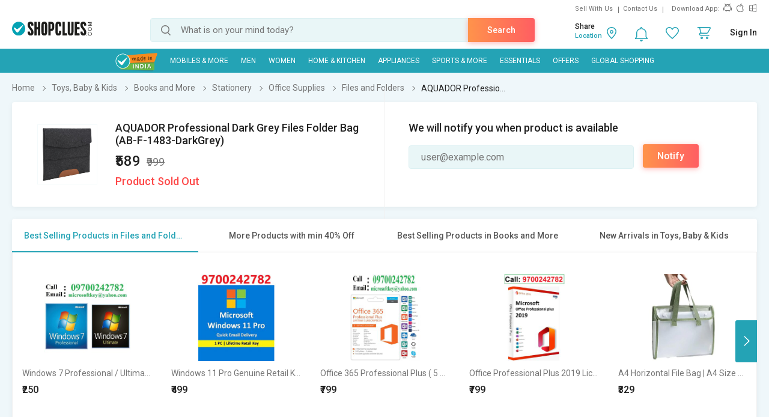

--- FILE ---
content_type: text/html; charset=UTF-8
request_url: https://www.shopclues.com/ajaxCall/Adzone_Products?category_id=15556
body_size: -23
content:
{"response_time":0.006657838821411133,"message":"","status":200,"response":{"error":["Invalid input"]}}

--- FILE ---
content_type: text/html; charset=UTF-8
request_url: https://www.shopclues.com/ajaxCall/pdpBigsale?pid=151259045
body_size: 1191
content:


       
{"status":"1","msg":"success","main_category_id":"15556","main_cateory_name":"Files and Folders","main_category_seo_path":"office-stationery-files-and-folders.html","id_path":"633\/67296\/348\/2189\/15556","filters":[{"title":"Best Selling Products in Files and Folders","filter_string":"cat_id=15556&sort_by=bestsellers&sort_order=desc&scl=1","new_filter_string":"sort_by=bestsellers&sort_order=desc&scl=1","type":"leaf","catid":"15556","seo_name":"office-stationery-files-and-folders"},{"title":"More Products with min 40% Off","filter_string":"cat_id=633&df[]=41.00-60.00&df[]=61.00-80.00&df[]=80.00-100.00&fsrc=discount_percentage&scl=1","new_filter_string":"df[]=41.00-60.00&df[]=61.00-80.00&df[]=80.00-100.00&fsrc=discount_percentage&scl=1","type":"meta","catid":"633","seo_name":"toys-baby-and-kids"},{"title":"Best Selling Products in Books and More","filter_string":"cat_id=67296&sort_by=bestsellers&sort_order=desc&scl=1","new_filter_string":"sort_by=bestsellers&sort_order=desc&scl=1","type":"sub","catid":"67296","seo_name":"books-and-more"},{"title":"New Arrivals in Toys, Baby & Kids","filter_string":"cat_id=633&sort_by=newarrivals&sort_order=desc&scl=1","new_filter_string":"sort_by=newarrivals&sort_order=desc&scl=1","type":"meta","catid":"633","seo_name":"toys-baby-and-kids"}]}

--- FILE ---
content_type: text/html; charset=UTF-8
request_url: https://www.shopclues.com/ajaxCall/total_cb?user_id=0&user_segment=default&price=589&list_price=999&product_id=151259045
body_size: 1224
content:
{"response_time":0.012840032577515,"message":"","status":200,"response":{"cb_balance_details":{"non_expiry_cb":0,"partial_cb":"1000","expiry_cb":0,"user_total_cb":"1000","cb_plus_total":"1000","non_cb_plus_total":0,"user_applicable_configurations":{"object_key":"US","object_value":"default","percent":"2","flat":"0","max_cap":"200","user_segment":"default","hash_key":"default","possible_user_applicable_configurations":{"default":{"object_key":"US","object_value":"default","percent":"2","flat":"0","max_cap":"200","user_segment":"default","hash_key":"default","user_cb_applicable_data":{"user_total_cb_applicable":11,"non_expiry_cb_applicable":0,"partial_cb_applicable":11,"expiry_cb_applicable":0,"cb_plus_total_applicable":11,"non_cb_plus_total_applicable":0,"cb_plus_requested_applicable":11,"segment_msg":"Get upto 2% instant discount (Expires in 10 Days).","default_msg":"Discounted Price \u20b9578"}}},"cb_plus_total_applicable":11,"cb_plus_requested_applicable":11},"user_cb_applicable_data":{"user_total_cb_applicable":11,"non_expiry_cb_applicable":0,"partial_cb_applicable":11,"expiry_cb_applicable":0,"cb_plus_total_applicable":11,"non_cb_plus_total_applicable":0,"cb_plus_requested_applicable":11,"segment_msg":"Get upto 2% instant discount (Expires in 10 Days).","default_msg":"Discounted Price \u20b9578","cb_percent":1}}}}

--- FILE ---
content_type: text/html; charset=UTF-8
request_url: https://www.shopclues.com/ajaxCall/moreProducts?catId=15556&filters=cat_id%3D15556%26sort_by%3Dbestsellers%26sort_order%3Ddesc%26scl%3D1&start=0&limit=11&fl_cal=1&page_type=PDP&page=2
body_size: 20173
content:
{"status":"success","breadcrumb":"Toys, Baby & Kids\/\/\/Books and More\/\/\/Stationery\/\/\/Office Supplies\/\/\/Files and Folders","metadata":{"id_path":"633\/67296\/348\/2189\/15556","plp_product_title_h1":null,"meta_keywords":"","meta_description":"","page_title":"","category":"Files and Folders","is_deal_category":"N","n_max":"20"},"Type":"c","object_id":"15556","cat_type":"p","is_c1x_enabled":1,"meta_seo_name":"toys-baby-and-kids","response":{"items_per_page":24,"products_count":9,"next_cursor_mark":"QW9OaFlDZzVNall3T1RBME5RPT0=","products":[{"product_id":153595526,"is_cod":"Y","category_id":15556,"seo_name":"windows-7-professional-ultimate-license-key-instant-delivery-with-lifetime-validity-call-9700242782-153595526","list_price":1200,"price_see_inside":false,"deal_inside_badge":false,"special_offer_badge":false,"freebee_inside":false,"free_shipping":"Y","company_id":1140280,"product":"Windows 7 Professional \/ Ultimate License Key Instant Delivery with Lifetime Validity CALL 9700242782","price":250,"third_price":0,"image_url":"images1\/thumbnails\/117905\/320\/320\/153595526-117905742-1727728431.jpg","product_in_wishlist":0,"image_url160_1":"https:\/\/cdn2.shopclues.com\/images\/no_image.gif","image_url160":"https:\/\/cdn2.shopclues.com\/images1\/thumbnails\/117905\/160\/160\/153595526-117905742-1727728431.jpg","image_url820":"https:\/\/cdn2.shopclues.com\/images1\/thumbnails\/117905\/820\/1\/153595526-117905742-1727728431.jpg","image_url640":"https:\/\/cdn2.shopclues.com\/images1\/thumbnails\/117905\/640\/1\/153595526-117905742-1727728431.jpg","image_url320":"https:\/\/cdn2.shopclues.com\/images1\/thumbnails\/117905\/320\/320\/153595526-117905742-1727728431.jpg","image_url200":"https:\/\/cdn2.shopclues.com\/images1\/thumbnails\/117905\/320\/320\/153595526-117905742-1727728431.jpg","image_url280":"https:\/\/cdn2.shopclues.com\/images1\/thumbnails\/117905\/280\/1\/153595526-117905742-1727728431.jpg","image_url320new":"https:\/\/cdn2.shopclues.com\/images1\/thumbnails\/117905\/320\/320\/153595526-117905742-1727728431.jpg","average_rating":0,"is_new":false,"mobile_boost_index":9999999999,"is_wholesale_product":false,"wholesale_type":false,"min_qty":0,"retail_price":0,"master_seo_name":"windows-7-professional-ultimate-license-key-instant-delivery-with-lifetime-validity-call-9700242782-153595526","minimum_child_price":250,"master_product_id":0,"product_badge":0,"product_amount_available":1,"variant":0,"product_on_bulk_discount":0,"min_price_label":"","badges_info":[],"discount_percentage":79,"is_similar_product":0,"tracking":"B","super_price_pdp_feature":1,"coupon_details":[],"cluesbucks_plus":5,"cluesbucks":0,"super_price":245,"super_percentage":79,"show_express_badge":0},{"product_id":153595524,"is_cod":"N","category_id":15556,"seo_name":"windows-11-pro-genuine-retail-key-instant-delivery-with-lifetime-validity-call-9700242782-153595524","list_price":1500,"price_see_inside":false,"deal_inside_badge":false,"special_offer_badge":false,"freebee_inside":false,"free_shipping":"Y","company_id":1140280,"product":"Windows 11 Pro Genuine Retail Key Instant Delivery with Lifetime Validity CALL 9700242782","price":499,"third_price":0,"image_url":"images1\/thumbnails\/117905\/320\/320\/153595524-117905718-1727727490.jpg","product_in_wishlist":0,"image_url160_1":"https:\/\/cdn2.shopclues.com\/images\/no_image.gif","image_url160":"https:\/\/cdn2.shopclues.com\/images1\/thumbnails\/117905\/160\/160\/153595524-117905718-1727727490.jpg","image_url820":"https:\/\/cdn2.shopclues.com\/images1\/thumbnails\/117905\/820\/1\/153595524-117905718-1727727490.jpg","image_url640":"https:\/\/cdn2.shopclues.com\/images1\/thumbnails\/117905\/640\/1\/153595524-117905718-1727727490.jpg","image_url320":"https:\/\/cdn2.shopclues.com\/images1\/thumbnails\/117905\/320\/320\/153595524-117905718-1727727490.jpg","image_url200":"https:\/\/cdn2.shopclues.com\/images1\/thumbnails\/117905\/320\/320\/153595524-117905718-1727727490.jpg","image_url280":"https:\/\/cdn2.shopclues.com\/images1\/thumbnails\/117905\/280\/1\/153595524-117905718-1727727490.jpg","image_url320new":"https:\/\/cdn2.shopclues.com\/images1\/thumbnails\/117905\/320\/320\/153595524-117905718-1727727490.jpg","average_rating":0,"is_new":false,"mobile_boost_index":9999999999,"is_wholesale_product":false,"wholesale_type":false,"min_qty":0,"retail_price":0,"master_seo_name":"windows-11-pro-genuine-retail-key-instant-delivery-with-lifetime-validity-call-9700242782-153595524","minimum_child_price":499,"master_product_id":0,"product_badge":0,"product_amount_available":1,"variant":0,"product_on_bulk_discount":0,"min_price_label":"","badges_info":[],"discount_percentage":67,"is_similar_product":0,"tracking":"B","super_price_pdp_feature":1,"coupon_details":[],"cluesbucks_plus":9,"cluesbucks":0,"super_price":490,"super_percentage":67,"show_express_badge":0},{"product_id":153595529,"is_cod":"N","category_id":15556,"seo_name":"office-365-professional-plus-5-device-pc-mac-tablet-mobile-ipad-with-instant-delivery-call-9700242782-153595529","list_price":2000,"price_see_inside":false,"deal_inside_badge":false,"special_offer_badge":false,"freebee_inside":false,"free_shipping":"Y","company_id":1140280,"product":"Office 365 Professional Plus ( 5 DEVICE ) ( PC-MAC-TABLET-MOBILE-IPAD ) with Instant Delivery Call 9700242782","price":799,"third_price":0,"image_url":"images1\/thumbnails\/117905\/320\/320\/153595529-117905774-1727730446.jpg","product_in_wishlist":0,"image_url160_1":"https:\/\/cdn2.shopclues.com\/images\/no_image.gif","image_url160":"https:\/\/cdn2.shopclues.com\/images1\/thumbnails\/117905\/160\/160\/153595529-117905774-1727730446.jpg","image_url820":"https:\/\/cdn2.shopclues.com\/images1\/thumbnails\/117905\/820\/1\/153595529-117905774-1727730446.jpg","image_url640":"https:\/\/cdn2.shopclues.com\/images1\/thumbnails\/117905\/640\/1\/153595529-117905774-1727730446.jpg","image_url320":"https:\/\/cdn2.shopclues.com\/images1\/thumbnails\/117905\/320\/320\/153595529-117905774-1727730446.jpg","image_url200":"https:\/\/cdn2.shopclues.com\/images1\/thumbnails\/117905\/320\/320\/153595529-117905774-1727730446.jpg","image_url280":"https:\/\/cdn2.shopclues.com\/images1\/thumbnails\/117905\/280\/1\/153595529-117905774-1727730446.jpg","image_url320new":"https:\/\/cdn2.shopclues.com\/images1\/thumbnails\/117905\/320\/320\/153595529-117905774-1727730446.jpg","average_rating":0,"is_new":false,"mobile_boost_index":9999999999,"is_wholesale_product":false,"wholesale_type":false,"min_qty":0,"retail_price":0,"master_seo_name":"office-365-professional-plus-5-device-pc-mac-tablet-mobile-ipad-with-instant-delivery-call-9700242782-153595529","minimum_child_price":799,"master_product_id":0,"product_badge":0,"product_amount_available":1,"variant":0,"product_on_bulk_discount":0,"min_price_label":"","badges_info":[],"discount_percentage":60,"is_similar_product":0,"tracking":"B","super_price_pdp_feature":1,"coupon_details":[],"cluesbucks_plus":15,"cluesbucks":0,"super_price":784,"super_percentage":60,"show_express_badge":0},{"product_id":153595527,"is_cod":"N","category_id":15556,"seo_name":"office-professional-plus-2019-license-key-instant-delivery-with-lifetime-validity.-call-9700242782-153595527","list_price":1500,"price_see_inside":false,"deal_inside_badge":false,"special_offer_badge":false,"freebee_inside":false,"free_shipping":"Y","company_id":1140280,"product":"Office Professional Plus 2019 License Key Instant Delivery with Lifetime Validity. Call 9700242782","price":799,"third_price":0,"image_url":"images1\/thumbnails\/117905\/320\/320\/153595527-117905746-1764327841.jpg","product_in_wishlist":0,"image_url160_1":"https:\/\/cdn2.shopclues.com\/images\/no_image.gif","image_url160":"https:\/\/cdn2.shopclues.com\/images1\/thumbnails\/117905\/160\/160\/153595527-117905746-1764327841.jpg","image_url820":"https:\/\/cdn2.shopclues.com\/images1\/thumbnails\/117905\/820\/1\/153595527-117905746-1764327841.jpg","image_url640":"https:\/\/cdn2.shopclues.com\/images1\/thumbnails\/117905\/640\/1\/153595527-117905746-1764327841.jpg","image_url320":"https:\/\/cdn2.shopclues.com\/images1\/thumbnails\/117905\/320\/320\/153595527-117905746-1764327841.jpg","image_url200":"https:\/\/cdn2.shopclues.com\/images1\/thumbnails\/117905\/320\/320\/153595527-117905746-1764327841.jpg","image_url280":"https:\/\/cdn2.shopclues.com\/images1\/thumbnails\/117905\/280\/1\/153595527-117905746-1764327841.jpg","image_url320new":"https:\/\/cdn2.shopclues.com\/images1\/thumbnails\/117905\/320\/320\/153595527-117905746-1764327841.jpg","average_rating":0,"is_new":false,"mobile_boost_index":9999999999,"is_wholesale_product":false,"wholesale_type":false,"min_qty":0,"retail_price":0,"master_seo_name":"office-professional-plus-2019-license-key-instant-delivery-with-lifetime-validity.-call-9700242782-153595527","minimum_child_price":799,"master_product_id":0,"product_badge":0,"product_amount_available":1,"variant":0,"product_on_bulk_discount":0,"min_price_label":"","badges_info":[],"discount_percentage":47,"is_similar_product":0,"tracking":"B","super_price_pdp_feature":1,"coupon_details":[],"cluesbucks_plus":15,"cluesbucks":0,"super_price":784,"super_percentage":47,"show_express_badge":0},{"product_id":153647960,"is_cod":"Y","category_id":15556,"seo_name":"a4-horizontal-file-bag--a4-size-capacity-handheld-accordion-expanding-file-folder-holder-document-organizer-bag-13-pockets-for-home-business-school-office-supplies-paper-storagecln-3464-153647960","list_price":999,"price_see_inside":false,"deal_inside_badge":false,"special_offer_badge":false,"freebee_inside":false,"free_shipping":"Y","company_id":1094839,"product":"A4 Horizontal File Bag | A4 Size Capacity Handheld Accordion Expanding File Folder Holder Document Organizer Bag 13 Pockets for Home Business School Office Supplies Paper Storage","price":498,"third_price":329,"image_url":"images1\/thumbnails\/118079\/320\/320\/153647960-118079730-1742984389.jpg","product_in_wishlist":0,"image_url160_1":"https:\/\/cdn2.shopclues.com\/images\/no_image.gif","image_url160":"https:\/\/cdn2.shopclues.com\/images1\/thumbnails\/118079\/160\/160\/153647960-118079730-1742984389.jpg","image_url820":"https:\/\/cdn2.shopclues.com\/images1\/thumbnails\/118079\/820\/1\/153647960-118079730-1742984389.jpg","image_url640":"https:\/\/cdn2.shopclues.com\/images1\/thumbnails\/118079\/640\/1\/153647960-118079730-1742984389.jpg","image_url320":"https:\/\/cdn2.shopclues.com\/images1\/thumbnails\/118079\/320\/320\/153647960-118079730-1742984389.jpg","image_url200":"https:\/\/cdn2.shopclues.com\/images1\/thumbnails\/118079\/320\/320\/153647960-118079730-1742984389.jpg","image_url280":"https:\/\/cdn2.shopclues.com\/images1\/thumbnails\/118079\/280\/1\/153647960-118079730-1742984389.jpg","image_url320new":"https:\/\/cdn2.shopclues.com\/images1\/thumbnails\/118079\/320\/320\/153647960-118079730-1742984389.jpg","average_rating":0,"is_new":false,"mobile_boost_index":9999999999,"is_wholesale_product":false,"wholesale_type":false,"min_qty":0,"retail_price":0,"master_seo_name":"a4-horizontal-file-bag--a4-size-capacity-handheld-accordion-expanding-file-folder-holder-document-organizer-bag-13-pockets-for-home-business-school-office-supplies-paper-storagecln-3464-153647960","minimum_child_price":329,"master_product_id":0,"product_badge":0,"product_amount_available":1,"variant":0,"product_on_bulk_discount":0,"min_price_label":"","badges_info":[],"discount_percentage":67,"is_similar_product":0,"tracking":"B","super_price_pdp_feature":1,"coupon_details":[],"cluesbucks_plus":6,"cluesbucks":0,"super_price":323,"super_percentage":67,"show_express_badge":0},{"product_id":153595525,"is_cod":"Y","category_id":15556,"seo_name":"windows-10-pro-genuine-retail-key-instant-delivery-with-lifetime-validity-call-9700242782-153595525","list_price":1500,"price_see_inside":false,"deal_inside_badge":false,"special_offer_badge":false,"freebee_inside":false,"free_shipping":"Y","company_id":1140280,"product":"Windows 10 Pro Genuine Retail Key Instant Delivery with Lifetime Validity CALL 9700242782","price":499,"third_price":0,"image_url":"images1\/thumbnails\/117905\/320\/320\/153595525-117905732-1727727804.jpg","product_in_wishlist":0,"image_url160_1":"https:\/\/cdn2.shopclues.com\/images\/no_image.gif","image_url160":"https:\/\/cdn2.shopclues.com\/images1\/thumbnails\/117905\/160\/160\/153595525-117905732-1727727804.jpg","image_url820":"https:\/\/cdn2.shopclues.com\/images1\/thumbnails\/117905\/820\/1\/153595525-117905732-1727727804.jpg","image_url640":"https:\/\/cdn2.shopclues.com\/images1\/thumbnails\/117905\/640\/1\/153595525-117905732-1727727804.jpg","image_url320":"https:\/\/cdn2.shopclues.com\/images1\/thumbnails\/117905\/320\/320\/153595525-117905732-1727727804.jpg","image_url200":"https:\/\/cdn2.shopclues.com\/images1\/thumbnails\/117905\/320\/320\/153595525-117905732-1727727804.jpg","image_url280":"https:\/\/cdn2.shopclues.com\/images1\/thumbnails\/117905\/280\/1\/153595525-117905732-1727727804.jpg","image_url320new":"https:\/\/cdn2.shopclues.com\/images1\/thumbnails\/117905\/320\/320\/153595525-117905732-1727727804.jpg","average_rating":0,"is_new":false,"mobile_boost_index":9999999999,"is_wholesale_product":false,"wholesale_type":false,"min_qty":0,"retail_price":0,"master_seo_name":"windows-10-pro-genuine-retail-key-instant-delivery-with-lifetime-validity-call-9700242782-153595525","minimum_child_price":499,"master_product_id":0,"product_badge":0,"product_amount_available":1,"variant":0,"product_on_bulk_discount":0,"min_price_label":"","badges_info":[],"discount_percentage":67,"is_similar_product":0,"tracking":"B","super_price_pdp_feature":1,"coupon_details":[],"cluesbucks_plus":9,"cluesbucks":0,"super_price":490,"super_percentage":67,"show_express_badge":0},{"product_id":153669094,"is_cod":"Y","category_id":15556,"seo_name":"office-professional-plus-2024-instant-email-delivery-genuine-licnese-key-and-lifetime-validity.-call-9700242782-153669094","list_price":4999,"price_see_inside":false,"deal_inside_badge":false,"special_offer_badge":false,"freebee_inside":false,"free_shipping":"Y","company_id":1140280,"product":"Office Professional Plus 2024 (Instant Email Delivery) Genuine Licnese Key  Lifetime Validity. Call  9700242782","price":799,"third_price":0,"image_url":"images1\/thumbnails\/118157\/320\/320\/153669094-118157353-1760067843.jpg","product_in_wishlist":0,"image_url160_1":"https:\/\/cdn2.shopclues.com\/images\/no_image.gif","image_url160":"https:\/\/cdn2.shopclues.com\/images1\/thumbnails\/118157\/160\/160\/153669094-118157353-1760067843.jpg","image_url820":"https:\/\/cdn2.shopclues.com\/images1\/thumbnails\/118157\/820\/1\/153669094-118157353-1760067843.jpg","image_url640":"https:\/\/cdn2.shopclues.com\/images1\/thumbnails\/118157\/640\/1\/153669094-118157353-1760067843.jpg","image_url320":"https:\/\/cdn2.shopclues.com\/images1\/thumbnails\/118157\/320\/320\/153669094-118157353-1760067843.jpg","image_url200":"https:\/\/cdn2.shopclues.com\/images1\/thumbnails\/118157\/320\/320\/153669094-118157353-1760067843.jpg","image_url280":"https:\/\/cdn2.shopclues.com\/images1\/thumbnails\/118157\/280\/1\/153669094-118157353-1760067843.jpg","image_url320new":"https:\/\/cdn2.shopclues.com\/images1\/thumbnails\/118157\/320\/320\/153669094-118157353-1760067843.jpg","average_rating":0,"is_new":false,"mobile_boost_index":9999999999,"is_wholesale_product":false,"wholesale_type":false,"min_qty":0,"retail_price":0,"master_seo_name":"office-professional-plus-2024-instant-email-delivery-genuine-licnese-key-and-lifetime-validity.-call-9700242782-153669094","minimum_child_price":799,"master_product_id":0,"product_badge":0,"product_amount_available":1,"variant":0,"product_on_bulk_discount":0,"min_price_label":"","badges_info":[],"discount_percentage":84,"is_similar_product":0,"tracking":"B","super_price_pdp_feature":1,"coupon_details":[],"cluesbucks_plus":15,"cluesbucks":0,"super_price":784,"super_percentage":84,"show_express_badge":0},{"product_id":153669182,"is_cod":"Y","category_id":15556,"seo_name":"office-professional-plus-2021-instant-email-delivery-genuine-licnese-key-lifetime-validity.-call-9700242782-153669182","list_price":4999,"price_see_inside":false,"deal_inside_badge":false,"special_offer_badge":false,"freebee_inside":false,"free_shipping":"Y","company_id":1140280,"product":"Office Professional Plus 2021 (Instant Email Delivery) Genuine Licnese Key  Lifetime Validity. Call  9700242782","price":799,"third_price":0,"image_url":"images1\/thumbnails\/118157\/320\/320\/153669182-118157800-1760114079.jpg","product_in_wishlist":0,"image_url160_1":"https:\/\/cdn2.shopclues.com\/images\/no_image.gif","image_url160":"https:\/\/cdn2.shopclues.com\/images1\/thumbnails\/118157\/160\/160\/153669182-118157800-1760114079.jpg","image_url820":"https:\/\/cdn2.shopclues.com\/images1\/thumbnails\/118157\/820\/1\/153669182-118157800-1760114079.jpg","image_url640":"https:\/\/cdn2.shopclues.com\/images1\/thumbnails\/118157\/640\/1\/153669182-118157800-1760114079.jpg","image_url320":"https:\/\/cdn2.shopclues.com\/images1\/thumbnails\/118157\/320\/320\/153669182-118157800-1760114079.jpg","image_url200":"https:\/\/cdn2.shopclues.com\/images1\/thumbnails\/118157\/320\/320\/153669182-118157800-1760114079.jpg","image_url280":"https:\/\/cdn2.shopclues.com\/images1\/thumbnails\/118157\/280\/1\/153669182-118157800-1760114079.jpg","image_url320new":"https:\/\/cdn2.shopclues.com\/images1\/thumbnails\/118157\/320\/320\/153669182-118157800-1760114079.jpg","average_rating":0,"is_new":false,"mobile_boost_index":9999999999,"is_wholesale_product":false,"wholesale_type":false,"min_qty":0,"retail_price":799,"master_seo_name":"office-professional-plus-2021-instant-email-delivery-genuine-licnese-key-lifetime-validity.-call-9700242782-153669182","minimum_child_price":799,"master_product_id":0,"product_badge":0,"product_amount_available":1,"variant":0,"product_on_bulk_discount":0,"min_price_label":"","badges_info":[],"discount_percentage":84,"is_similar_product":0,"tracking":"B","super_price_pdp_feature":1,"coupon_details":[],"cluesbucks_plus":15,"cluesbucks":0,"super_price":784,"super_percentage":84,"show_express_badge":0},{"product_id":92609045,"is_cod":"Y","category_id":15556,"seo_name":"texet-project-file-blue","list_price":400,"price_see_inside":false,"deal_inside_badge":false,"special_offer_badge":false,"freebee_inside":false,"free_shipping":"Y","company_id":529835,"product":"Texet Project File (blue)","price":300,"third_price":0,"image_url":"images1\/thumbnails\/31382\/320\/320\/92609045-31382536-1672767848.jpg","product_in_wishlist":0,"image_url160_1":"https:\/\/cdn2.shopclues.com\/images\/no_image.gif","image_url160":"https:\/\/cdn2.shopclues.com\/images1\/thumbnails\/31382\/160\/160\/92609045-31382536-1672767848.jpg","image_url820":"https:\/\/cdn2.shopclues.com\/images1\/thumbnails\/31382\/820\/1\/92609045-31382536-1672767848.jpg","image_url640":"https:\/\/cdn2.shopclues.com\/images1\/thumbnails\/31382\/640\/1\/92609045-31382536-1672767848.jpg","image_url320":"https:\/\/cdn2.shopclues.com\/images1\/thumbnails\/31382\/320\/320\/92609045-31382536-1672767848.jpg","image_url200":"https:\/\/cdn2.shopclues.com\/images1\/thumbnails\/31382\/320\/320\/92609045-31382536-1672767848.jpg","image_url280":"https:\/\/cdn2.shopclues.com\/images1\/thumbnails\/31382\/280\/1\/92609045-31382536-1672767848.jpg","image_url320new":"https:\/\/cdn2.shopclues.com\/images1\/thumbnails\/31382\/320\/320\/92609045-31382536-1672767848.jpg","average_rating":0,"is_new":false,"mobile_boost_index":9999999999,"is_wholesale_product":false,"wholesale_type":false,"min_qty":0,"retail_price":0,"master_seo_name":"texet-project-file-blue","minimum_child_price":300,"master_product_id":0,"product_badge":0,"product_amount_available":1,"variant":0,"product_on_bulk_discount":0,"min_price_label":"","badges_info":[],"discount_percentage":25,"is_similar_product":0,"tracking":"B","super_price_pdp_feature":1,"coupon_details":[],"cluesbucks_plus":6,"cluesbucks":0,"super_price":294,"super_percentage":26,"show_express_badge":0}],"filters":false,"filterLabels":null,"topFilters":[],"midFilters":[],"digital_tracking_data":null,"hidden_filters":null,"show_similar":"0","is_delivery_neigh":false},"show_big_image":1}